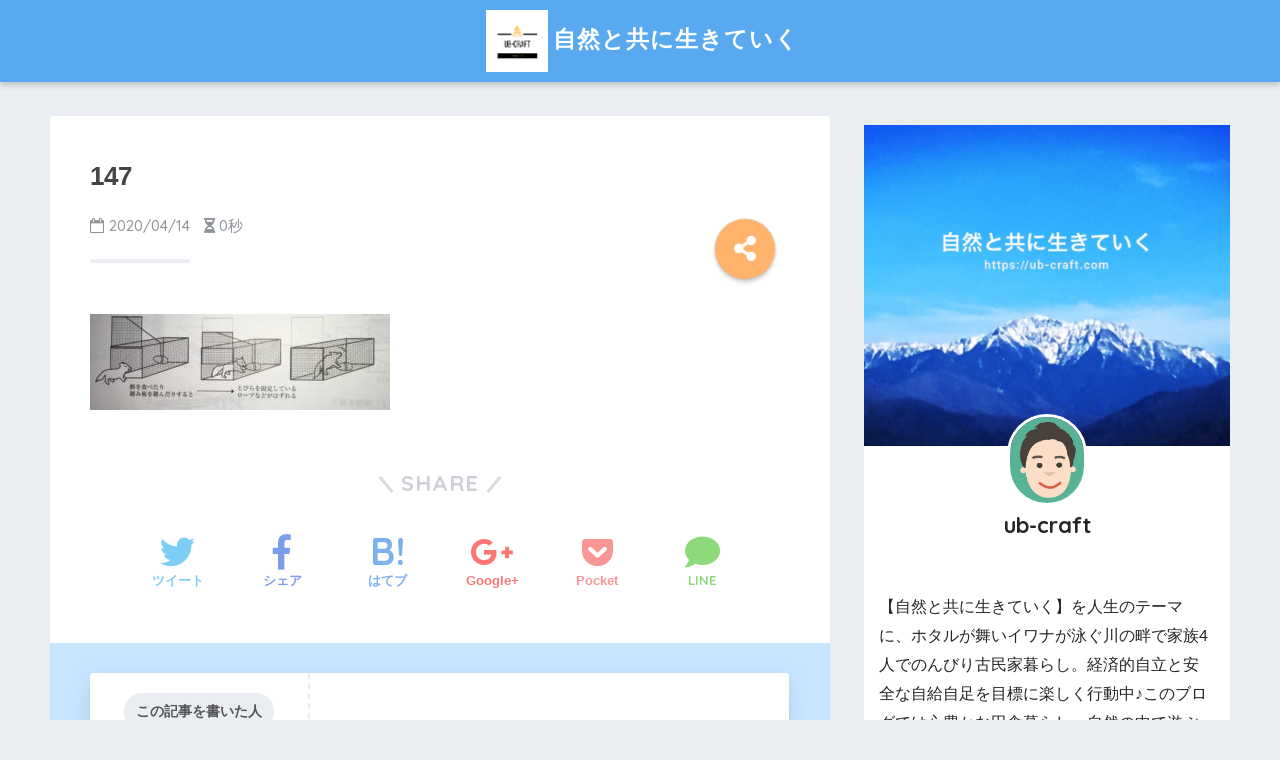

--- FILE ---
content_type: text/html; charset=UTF-8
request_url: https://ub-craft.com/%E3%80%90%E7%BD%A0%E7%8C%9F%E3%80%91%E7%BD%A0%E3%81%A0%E3%81%91%E3%81%98%E3%82%83%E8%B6%B3%E3%82%8A%E3%81%AA%E3%81%84%E3%80%82%E3%81%8F%E3%81%8F%E3%82%8A%E7%BD%A0%E7%8C%9F%E3%81%A7%E7%B5%B6%E5%AF%BE/attachment/147/
body_size: 11965
content:
<!doctype html> <!--[if lt IE 7]><html lang="ja"
 prefix="og: https://ogp.me/ns#"  class="no-js lt-ie9 lt-ie8 lt-ie7"><![endif]--> <!--[if (IE 7)&!(IEMobile)]><html lang="ja"
 prefix="og: https://ogp.me/ns#"  class="no-js lt-ie9 lt-ie8"><![endif]--> <!--[if (IE 8)&!(IEMobile)]><html lang="ja"
 prefix="og: https://ogp.me/ns#"  class="no-js lt-ie9"><![endif]--> <!--[if gt IE 8]><!--><html lang="ja"
 prefix="og: https://ogp.me/ns#"  class="no-js"><!--<![endif]--><head> <script async src="//pagead2.googlesyndication.com/pagead/js/adsbygoogle.js"></script> <script>(adsbygoogle = window.adsbygoogle || []).push({
    google_ad_client: "ca-pub-2433907331541999",
    enable_page_level_ads: true
  });</script> <meta charset="utf-8"><meta http-equiv="X-UA-Compatible" content="IE=edge"><meta name="HandheldFriendly" content="True"><meta name="MobileOptimized" content="320"><meta name="viewport" content="width=device-width, initial-scale=1"/><meta name="msapplication-TileColor" content="#6bb6ff"><meta name="theme-color" content="#6bb6ff"><link rel="pingback" href="https://ub-craft.com/xmlrpc.php"><link media="all" href="https://ub-craft.com/wp-content/cache/autoptimize/css/autoptimize_ecf87f90407a80359abb4eb0515afad7.css" rel="stylesheet" /><title>147 | 自然と共に生きていく</title><meta property="og:site_name" content="自然と共に生きていく | 楽しみを増やし幸せな人生を送っていく" /><meta property="og:type" content="article" /><meta property="og:title" content="147 | 自然と共に生きていく" /><meta property="article:published_time" content="2020-04-14T05:14:02Z" /><meta property="article:modified_time" content="2020-04-14T05:14:02Z" /><meta property="twitter:card" content="summary" /><meta property="twitter:domain" content="ub-craft.com" /><meta property="twitter:title" content="147 | 自然と共に生きていく" /> <script type="application/ld+json" class="aioseo-schema">{"@context":"https:\/\/schema.org","@graph":[{"@type":"WebSite","@id":"https:\/\/ub-craft.com\/#website","url":"https:\/\/ub-craft.com\/","name":"\u81ea\u7136\u3068\u5171\u306b\u751f\u304d\u3066\u3044\u304f","description":"\u697d\u3057\u307f\u3092\u5897\u3084\u3057\u5e78\u305b\u306a\u4eba\u751f\u3092\u9001\u3063\u3066\u3044\u304f","publisher":{"@id":"https:\/\/ub-craft.com\/#organization"}},{"@type":"Organization","@id":"https:\/\/ub-craft.com\/#organization","name":"\u81ea\u7136\u3068\u5171\u306b\u751f\u304d\u3066\u3044\u304f","url":"https:\/\/ub-craft.com\/","logo":{"@type":"ImageObject","@id":"https:\/\/ub-craft.com\/#organizationLogo","url":"https:\/\/ub-craft.com\/wp-content\/uploads\/2018\/11\/Sizzle-Smoke.png","width":"500","height":"500"},"image":{"@id":"https:\/\/ub-craft.com\/#organizationLogo"}},{"@type":"BreadcrumbList","@id":"https:\/\/ub-craft.com\/%e3%80%90%e7%bd%a0%e7%8c%9f%e3%80%91%e7%bd%a0%e3%81%a0%e3%81%91%e3%81%98%e3%82%83%e8%b6%b3%e3%82%8a%e3%81%aa%e3%81%84%e3%80%82%e3%81%8f%e3%81%8f%e3%82%8a%e7%bd%a0%e7%8c%9f%e3%81%a7%e7%b5%b6%e5%af%be\/attachment\/147\/#breadcrumblist","itemListElement":[{"@type":"ListItem","@id":"https:\/\/ub-craft.com\/#listItem","position":"1","item":{"@id":"https:\/\/ub-craft.com\/#item","name":"\u30db\u30fc\u30e0","description":"\u7a4f\u3084\u304b\u306b\u81ea\u7136\u3068\u5171\u306b\u751f\u304d\u3066\u3044\u304f\u8853\u3084\u65b9\u6cd5\u306a\u3069\u3092\u89e3\u8aac\u3057\u3066\u3044\u304d\u307e\u3059\u3002","url":"https:\/\/ub-craft.com\/"},"nextItem":"https:\/\/ub-craft.com\/%e3%80%90%e7%bd%a0%e7%8c%9f%e3%80%91%e7%bd%a0%e3%81%a0%e3%81%91%e3%81%98%e3%82%83%e8%b6%b3%e3%82%8a%e3%81%aa%e3%81%84%e3%80%82%e3%81%8f%e3%81%8f%e3%82%8a%e7%bd%a0%e7%8c%9f%e3%81%a7%e7%b5%b6%e5%af%be\/attachment\/147\/#listItem"},{"@type":"ListItem","@id":"https:\/\/ub-craft.com\/%e3%80%90%e7%bd%a0%e7%8c%9f%e3%80%91%e7%bd%a0%e3%81%a0%e3%81%91%e3%81%98%e3%82%83%e8%b6%b3%e3%82%8a%e3%81%aa%e3%81%84%e3%80%82%e3%81%8f%e3%81%8f%e3%82%8a%e7%bd%a0%e7%8c%9f%e3%81%a7%e7%b5%b6%e5%af%be\/attachment\/147\/#listItem","position":"2","item":{"@id":"https:\/\/ub-craft.com\/%e3%80%90%e7%bd%a0%e7%8c%9f%e3%80%91%e7%bd%a0%e3%81%a0%e3%81%91%e3%81%98%e3%82%83%e8%b6%b3%e3%82%8a%e3%81%aa%e3%81%84%e3%80%82%e3%81%8f%e3%81%8f%e3%82%8a%e7%bd%a0%e7%8c%9f%e3%81%a7%e7%b5%b6%e5%af%be\/attachment\/147\/#item","name":"147","url":"https:\/\/ub-craft.com\/%e3%80%90%e7%bd%a0%e7%8c%9f%e3%80%91%e7%bd%a0%e3%81%a0%e3%81%91%e3%81%98%e3%82%83%e8%b6%b3%e3%82%8a%e3%81%aa%e3%81%84%e3%80%82%e3%81%8f%e3%81%8f%e3%82%8a%e7%bd%a0%e7%8c%9f%e3%81%a7%e7%b5%b6%e5%af%be\/attachment\/147\/"},"previousItem":"https:\/\/ub-craft.com\/#listItem"}]},{"@type":"Person","@id":"https:\/\/ub-craft.com\/author\/natorix3362\/#author","url":"https:\/\/ub-craft.com\/author\/natorix3362\/","name":"ub-craft","image":{"@type":"ImageObject","@id":"https:\/\/ub-craft.com\/%e3%80%90%e7%bd%a0%e7%8c%9f%e3%80%91%e7%bd%a0%e3%81%a0%e3%81%91%e3%81%98%e3%82%83%e8%b6%b3%e3%82%8a%e3%81%aa%e3%81%84%e3%80%82%e3%81%8f%e3%81%8f%e3%82%8a%e7%bd%a0%e7%8c%9f%e3%81%a7%e7%b5%b6%e5%af%be\/attachment\/147\/#authorImage","url":"https:\/\/secure.gravatar.com\/avatar\/bbb1364ebd3e2f663f30746219dd5073?s=96&d=mm&r=g","width":"96","height":"96","caption":"ub-craft"}},{"@type":"ItemPage","@id":"https:\/\/ub-craft.com\/%e3%80%90%e7%bd%a0%e7%8c%9f%e3%80%91%e7%bd%a0%e3%81%a0%e3%81%91%e3%81%98%e3%82%83%e8%b6%b3%e3%82%8a%e3%81%aa%e3%81%84%e3%80%82%e3%81%8f%e3%81%8f%e3%82%8a%e7%bd%a0%e7%8c%9f%e3%81%a7%e7%b5%b6%e5%af%be\/attachment\/147\/#itempage","url":"https:\/\/ub-craft.com\/%e3%80%90%e7%bd%a0%e7%8c%9f%e3%80%91%e7%bd%a0%e3%81%a0%e3%81%91%e3%81%98%e3%82%83%e8%b6%b3%e3%82%8a%e3%81%aa%e3%81%84%e3%80%82%e3%81%8f%e3%81%8f%e3%82%8a%e7%bd%a0%e7%8c%9f%e3%81%a7%e7%b5%b6%e5%af%be\/attachment\/147\/","name":"147 | \u81ea\u7136\u3068\u5171\u306b\u751f\u304d\u3066\u3044\u304f","inLanguage":"ja","isPartOf":{"@id":"https:\/\/ub-craft.com\/#website"},"breadcrumb":{"@id":"https:\/\/ub-craft.com\/%e3%80%90%e7%bd%a0%e7%8c%9f%e3%80%91%e7%bd%a0%e3%81%a0%e3%81%91%e3%81%98%e3%82%83%e8%b6%b3%e3%82%8a%e3%81%aa%e3%81%84%e3%80%82%e3%81%8f%e3%81%8f%e3%82%8a%e7%bd%a0%e7%8c%9f%e3%81%a7%e7%b5%b6%e5%af%be\/attachment\/147\/#breadcrumblist"},"author":"https:\/\/ub-craft.com\/%e3%80%90%e7%bd%a0%e7%8c%9f%e3%80%91%e7%bd%a0%e3%81%a0%e3%81%91%e3%81%98%e3%82%83%e8%b6%b3%e3%82%8a%e3%81%aa%e3%81%84%e3%80%82%e3%81%8f%e3%81%8f%e3%82%8a%e7%bd%a0%e7%8c%9f%e3%81%a7%e7%b5%b6%e5%af%be\/attachment\/147\/#author","creator":"https:\/\/ub-craft.com\/%e3%80%90%e7%bd%a0%e7%8c%9f%e3%80%91%e7%bd%a0%e3%81%a0%e3%81%91%e3%81%98%e3%82%83%e8%b6%b3%e3%82%8a%e3%81%aa%e3%81%84%e3%80%82%e3%81%8f%e3%81%8f%e3%82%8a%e7%bd%a0%e7%8c%9f%e3%81%a7%e7%b5%b6%e5%af%be\/attachment\/147\/#author","datePublished":"2020-04-14T05:14:02+09:00","dateModified":"2020-04-14T05:14:02+09:00"}]}</script> <link rel='dns-prefetch' href='//ajax.googleapis.com' /><link rel='dns-prefetch' href='//fonts.googleapis.com' /><link rel='dns-prefetch' href='//s.w.org' /><link rel="alternate" type="application/rss+xml" title="自然と共に生きていく &raquo; フィード" href="https://ub-craft.com/feed/" /><link rel="alternate" type="application/rss+xml" title="自然と共に生きていく &raquo; コメントフィード" href="https://ub-craft.com/comments/feed/" />  <script src="//www.googletagmanager.com/gtag/js?id=G-B1D9DWRDRM"  data-cfasync="false" data-wpfc-render="false" type="text/javascript" async></script> <script data-cfasync="false" data-wpfc-render="false" type="text/javascript">var mi_version = '9.10.0';
				var mi_track_user = true;
				var mi_no_track_reason = '';
								var MonsterInsightsDefaultLocations = {"page_location":"https:\/\/ub-craft.com\/%E3%80%90%E7%BD%A0%E7%8C%9F%E3%80%91%E7%BD%A0%E3%81%A0%E3%81%91%E3%81%98%E3%82%83%E8%B6%B3%E3%82%8A%E3%81%AA%E3%81%84%E3%80%82%E3%81%8F%E3%81%8F%E3%82%8A%E7%BD%A0%E7%8C%9F%E3%81%A7%E7%B5%B6%E5%AF%BE\/attachment\/147\/"};
								if ( typeof MonsterInsightsPrivacyGuardFilter === 'function' ) {
					var MonsterInsightsLocations = (typeof MonsterInsightsExcludeQuery === 'object') ? MonsterInsightsPrivacyGuardFilter( MonsterInsightsExcludeQuery ) : MonsterInsightsPrivacyGuardFilter( MonsterInsightsDefaultLocations );
				} else {
					var MonsterInsightsLocations = (typeof MonsterInsightsExcludeQuery === 'object') ? MonsterInsightsExcludeQuery : MonsterInsightsDefaultLocations;
				}

								var disableStrs = [
										'ga-disable-G-B1D9DWRDRM',
									];

				/* Function to detect opted out users */
				function __gtagTrackerIsOptedOut() {
					for (var index = 0; index < disableStrs.length; index++) {
						if (document.cookie.indexOf(disableStrs[index] + '=true') > -1) {
							return true;
						}
					}

					return false;
				}

				/* Disable tracking if the opt-out cookie exists. */
				if (__gtagTrackerIsOptedOut()) {
					for (var index = 0; index < disableStrs.length; index++) {
						window[disableStrs[index]] = true;
					}
				}

				/* Opt-out function */
				function __gtagTrackerOptout() {
					for (var index = 0; index < disableStrs.length; index++) {
						document.cookie = disableStrs[index] + '=true; expires=Thu, 31 Dec 2099 23:59:59 UTC; path=/';
						window[disableStrs[index]] = true;
					}
				}

				if ('undefined' === typeof gaOptout) {
					function gaOptout() {
						__gtagTrackerOptout();
					}
				}
								window.dataLayer = window.dataLayer || [];

				window.MonsterInsightsDualTracker = {
					helpers: {},
					trackers: {},
				};
				if (mi_track_user) {
					function __gtagDataLayer() {
						dataLayer.push(arguments);
					}

					function __gtagTracker(type, name, parameters) {
						if (!parameters) {
							parameters = {};
						}

						if (parameters.send_to) {
							__gtagDataLayer.apply(null, arguments);
							return;
						}

						if (type === 'event') {
														parameters.send_to = monsterinsights_frontend.v4_id;
							var hookName = name;
							if (typeof parameters['event_category'] !== 'undefined') {
								hookName = parameters['event_category'] + ':' + name;
							}

							if (typeof MonsterInsightsDualTracker.trackers[hookName] !== 'undefined') {
								MonsterInsightsDualTracker.trackers[hookName](parameters);
							} else {
								__gtagDataLayer('event', name, parameters);
							}
							
						} else {
							__gtagDataLayer.apply(null, arguments);
						}
					}

					__gtagTracker('js', new Date());
					__gtagTracker('set', {
						'developer_id.dZGIzZG': true,
											});
					if ( MonsterInsightsLocations.page_location ) {
						__gtagTracker('set', MonsterInsightsLocations);
					}
										__gtagTracker('config', 'G-B1D9DWRDRM', {"forceSSL":"true","link_attribution":"true"} );
										window.gtag = __gtagTracker;										(function () {
						/* https://developers.google.com/analytics/devguides/collection/analyticsjs/ */
						/* ga and __gaTracker compatibility shim. */
						var noopfn = function () {
							return null;
						};
						var newtracker = function () {
							return new Tracker();
						};
						var Tracker = function () {
							return null;
						};
						var p = Tracker.prototype;
						p.get = noopfn;
						p.set = noopfn;
						p.send = function () {
							var args = Array.prototype.slice.call(arguments);
							args.unshift('send');
							__gaTracker.apply(null, args);
						};
						var __gaTracker = function () {
							var len = arguments.length;
							if (len === 0) {
								return;
							}
							var f = arguments[len - 1];
							if (typeof f !== 'object' || f === null || typeof f.hitCallback !== 'function') {
								if ('send' === arguments[0]) {
									var hitConverted, hitObject = false, action;
									if ('event' === arguments[1]) {
										if ('undefined' !== typeof arguments[3]) {
											hitObject = {
												'eventAction': arguments[3],
												'eventCategory': arguments[2],
												'eventLabel': arguments[4],
												'value': arguments[5] ? arguments[5] : 1,
											}
										}
									}
									if ('pageview' === arguments[1]) {
										if ('undefined' !== typeof arguments[2]) {
											hitObject = {
												'eventAction': 'page_view',
												'page_path': arguments[2],
											}
										}
									}
									if (typeof arguments[2] === 'object') {
										hitObject = arguments[2];
									}
									if (typeof arguments[5] === 'object') {
										Object.assign(hitObject, arguments[5]);
									}
									if ('undefined' !== typeof arguments[1].hitType) {
										hitObject = arguments[1];
										if ('pageview' === hitObject.hitType) {
											hitObject.eventAction = 'page_view';
										}
									}
									if (hitObject) {
										action = 'timing' === arguments[1].hitType ? 'timing_complete' : hitObject.eventAction;
										hitConverted = mapArgs(hitObject);
										__gtagTracker('event', action, hitConverted);
									}
								}
								return;
							}

							function mapArgs(args) {
								var arg, hit = {};
								var gaMap = {
									'eventCategory': 'event_category',
									'eventAction': 'event_action',
									'eventLabel': 'event_label',
									'eventValue': 'event_value',
									'nonInteraction': 'non_interaction',
									'timingCategory': 'event_category',
									'timingVar': 'name',
									'timingValue': 'value',
									'timingLabel': 'event_label',
									'page': 'page_path',
									'location': 'page_location',
									'title': 'page_title',
									'referrer' : 'page_referrer',
								};
								for (arg in args) {
																		if (!(!args.hasOwnProperty(arg) || !gaMap.hasOwnProperty(arg))) {
										hit[gaMap[arg]] = args[arg];
									} else {
										hit[arg] = args[arg];
									}
								}
								return hit;
							}

							try {
								f.hitCallback();
							} catch (ex) {
							}
						};
						__gaTracker.create = newtracker;
						__gaTracker.getByName = newtracker;
						__gaTracker.getAll = function () {
							return [];
						};
						__gaTracker.remove = noopfn;
						__gaTracker.loaded = true;
						window['__gaTracker'] = __gaTracker;
					})();
									} else {
										console.log("");
					(function () {
						function __gtagTracker() {
							return null;
						}

						window['__gtagTracker'] = __gtagTracker;
						window['gtag'] = __gtagTracker;
					})();
									}</script>  <script type="text/javascript">window._wpemojiSettings = {"baseUrl":"https:\/\/s.w.org\/images\/core\/emoji\/13.0.1\/72x72\/","ext":".png","svgUrl":"https:\/\/s.w.org\/images\/core\/emoji\/13.0.1\/svg\/","svgExt":".svg","source":{"concatemoji":"https:\/\/ub-craft.com\/wp-includes\/js\/wp-emoji-release.min.js"}};
			!function(e,a,t){var n,r,o,i=a.createElement("canvas"),p=i.getContext&&i.getContext("2d");function s(e,t){var a=String.fromCharCode;p.clearRect(0,0,i.width,i.height),p.fillText(a.apply(this,e),0,0);e=i.toDataURL();return p.clearRect(0,0,i.width,i.height),p.fillText(a.apply(this,t),0,0),e===i.toDataURL()}function c(e){var t=a.createElement("script");t.src=e,t.defer=t.type="text/javascript",a.getElementsByTagName("head")[0].appendChild(t)}for(o=Array("flag","emoji"),t.supports={everything:!0,everythingExceptFlag:!0},r=0;r<o.length;r++)t.supports[o[r]]=function(e){if(!p||!p.fillText)return!1;switch(p.textBaseline="top",p.font="600 32px Arial",e){case"flag":return s([127987,65039,8205,9895,65039],[127987,65039,8203,9895,65039])?!1:!s([55356,56826,55356,56819],[55356,56826,8203,55356,56819])&&!s([55356,57332,56128,56423,56128,56418,56128,56421,56128,56430,56128,56423,56128,56447],[55356,57332,8203,56128,56423,8203,56128,56418,8203,56128,56421,8203,56128,56430,8203,56128,56423,8203,56128,56447]);case"emoji":return!s([55357,56424,8205,55356,57212],[55357,56424,8203,55356,57212])}return!1}(o[r]),t.supports.everything=t.supports.everything&&t.supports[o[r]],"flag"!==o[r]&&(t.supports.everythingExceptFlag=t.supports.everythingExceptFlag&&t.supports[o[r]]);t.supports.everythingExceptFlag=t.supports.everythingExceptFlag&&!t.supports.flag,t.DOMReady=!1,t.readyCallback=function(){t.DOMReady=!0},t.supports.everything||(n=function(){t.readyCallback()},a.addEventListener?(a.addEventListener("DOMContentLoaded",n,!1),e.addEventListener("load",n,!1)):(e.attachEvent("onload",n),a.attachEvent("onreadystatechange",function(){"complete"===a.readyState&&t.readyCallback()})),(n=t.source||{}).concatemoji?c(n.concatemoji):n.wpemoji&&n.twemoji&&(c(n.twemoji),c(n.wpemoji)))}(window,document,window._wpemojiSettings);</script> <link rel='stylesheet' id='sng-googlefonts-css'  href='//fonts.googleapis.com/css?family=Quicksand%3A500%2C700' type='text/css' media='all' /> <script data-cfasync="false" data-wpfc-render="false" type="text/javascript" id='monsterinsights-frontend-script-js-extra'>var monsterinsights_frontend = {"js_events_tracking":"true","download_extensions":"doc,pdf,ppt,zip,xls,docx,pptx,xlsx","inbound_paths":"[{\"path\":\"\\\/go\\\/\",\"label\":\"affiliate\"},{\"path\":\"\\\/recommend\\\/\",\"label\":\"affiliate\"}]","home_url":"https:\/\/ub-craft.com","hash_tracking":"false","v4_id":"G-B1D9DWRDRM"};</script> <script type='text/javascript' src='https://ajax.googleapis.com/ajax/libs/jquery/2.2.4/jquery.min.js' id='jquery-js'></script> <link rel="https://api.w.org/" href="https://ub-craft.com/wp-json/" /><link rel="alternate" type="application/json" href="https://ub-craft.com/wp-json/wp/v2/media/1579" /><link rel="EditURI" type="application/rsd+xml" title="RSD" href="https://ub-craft.com/xmlrpc.php?rsd" /><link rel='shortlink' href='https://ub-craft.com/?p=1579' /><link rel="alternate" type="application/json+oembed" href="https://ub-craft.com/wp-json/oembed/1.0/embed?url=https%3A%2F%2Fub-craft.com%2F%25e3%2580%2590%25e7%25bd%25a0%25e7%258c%259f%25e3%2580%2591%25e7%25bd%25a0%25e3%2581%25a0%25e3%2581%2591%25e3%2581%2598%25e3%2582%2583%25e8%25b6%25b3%25e3%2582%258a%25e3%2581%25aa%25e3%2581%2584%25e3%2580%2582%25e3%2581%258f%25e3%2581%258f%25e3%2582%258a%25e7%25bd%25a0%25e7%258c%259f%25e3%2581%25a7%25e7%25b5%25b6%25e5%25af%25be%2Fattachment%2F147%2F" /><link rel="alternate" type="text/xml+oembed" href="https://ub-craft.com/wp-json/oembed/1.0/embed?url=https%3A%2F%2Fub-craft.com%2F%25e3%2580%2590%25e7%25bd%25a0%25e7%258c%259f%25e3%2580%2591%25e7%25bd%25a0%25e3%2581%25a0%25e3%2581%2591%25e3%2581%2598%25e3%2582%2583%25e8%25b6%25b3%25e3%2582%258a%25e3%2581%25aa%25e3%2581%2584%25e3%2580%2582%25e3%2581%258f%25e3%2581%258f%25e3%2582%258a%25e7%25bd%25a0%25e7%258c%259f%25e3%2581%25a7%25e7%25b5%25b6%25e5%25af%25be%2Fattachment%2F147%2F&#038;format=xml" /><meta name="robots" content="noindex,nofollow" /><meta property="og:title" content="147" /><meta property="og:description" content="" /><meta property="og:type" content="article" /><meta property="og:url" content="https://ub-craft.com/%e3%80%90%e7%bd%a0%e7%8c%9f%e3%80%91%e7%bd%a0%e3%81%a0%e3%81%91%e3%81%98%e3%82%83%e8%b6%b3%e3%82%8a%e3%81%aa%e3%81%84%e3%80%82%e3%81%8f%e3%81%8f%e3%82%8a%e7%bd%a0%e7%8c%9f%e3%81%a7%e7%b5%b6%e5%af%be/attachment/147/" /><meta property="og:image" content="https://ub-craft.com/wp-content/uploads/2018/11/IMG_4265-7-e1541986252952.jpg" /><meta property="og:site_name" content="自然と共に生きていく" /><meta name="twitter:card" content="summary_large_image" /><link rel="icon" href="https://ub-craft.com/wp-content/uploads/2018/11/cropped-Sizzle-Smoke-32x32.png" sizes="32x32" /><link rel="icon" href="https://ub-craft.com/wp-content/uploads/2018/11/cropped-Sizzle-Smoke-192x192.png" sizes="192x192" /><link rel="apple-touch-icon" href="https://ub-craft.com/wp-content/uploads/2018/11/cropped-Sizzle-Smoke-180x180.png" /><meta name="msapplication-TileImage" content="https://ub-craft.com/wp-content/uploads/2018/11/cropped-Sizzle-Smoke-270x270.png" /><link rel="stylesheet" id="prp-fontawesome5-all" href="//use.fontawesome.com/releases/v5.2.0/css/all.css" type="text/css" media="all"><link rel="stylesheet" id="prp-fontawesome5-v4-shims" href="//use.fontawesome.com/releases/v5.2.0/css/v4-shims.css" type="text/css" media="all"></head><body class="attachment attachment-template-default single single-attachment postid-1579 attachmentid-1579 attachment-jpeg"><div id="container"><header class="header header--center"><div id="inner-header" class="wrap cf"><p id="logo" class="h1 dfont"> <a href="https://ub-craft.com"><img src="https://ub-craft.com/wp-content/uploads/2018/11/Sizzle-Smoke.png" alt="自然と共に生きていく">自然と共に生きていく</a></p></div></header><div id="content"><div id="inner-content" class="wrap cf"><main id="main" class="m-all t-2of3 d-5of7 cf"><article id="entry" class="cf post-1579 attachment type-attachment status-inherit nothumb"><header class="article-header entry-header"><h1 class="entry-title single-title">147</h1><p class="entry-meta vcard dfont"> <time class="pubdate entry-time" datetime="2020-04-14">2020/04/14</time> <i class="fa fa-hourglass-half" aria-hidden="true"></i> 0秒</p> <input type="checkbox" id="fab"> <label class="fab-btn accent-bc" for="fab"><i class="fa fa-share-alt"></i></label> <label class="fab__close-cover" for="fab"></label><div id="fab__contents"><div class="fab__contents-main dfont"> <label class="close" for="fab"><span></span></label><p class="fab__contents_title">SHARE</p><div class="sns-btn"><ul><li class="tw sns-btn__item"> <a href="http://twitter.com/share?url=https%3A%2F%2Fub-craft.com%2F%25e3%2580%2590%25e7%25bd%25a0%25e7%258c%259f%25e3%2580%2591%25e7%25bd%25a0%25e3%2581%25a0%25e3%2581%2591%25e3%2581%2598%25e3%2582%2583%25e8%25b6%25b3%25e3%2582%258a%25e3%2581%25aa%25e3%2581%2584%25e3%2580%2582%25e3%2581%258f%25e3%2581%258f%25e3%2582%258a%25e7%25bd%25a0%25e7%258c%259f%25e3%2581%25a7%25e7%25b5%25b6%25e5%25af%25be%2Fattachment%2F147%2F&text=147%EF%BD%9C%E8%87%AA%E7%84%B6%E3%81%A8%E5%85%B1%E3%81%AB%E7%94%9F%E3%81%8D%E3%81%A6%E3%81%84%E3%81%8F" target="_blank" rel="nofollow"> <i class="fa fa-twitter"></i> <span class="share_txt">ツイート</span> </a></li><li class="fb sns-btn__item"> <a href="http://www.facebook.com/share.php?u=https%3A%2F%2Fub-craft.com%2F%25e3%2580%2590%25e7%25bd%25a0%25e7%258c%259f%25e3%2580%2591%25e7%25bd%25a0%25e3%2581%25a0%25e3%2581%2591%25e3%2581%2598%25e3%2582%2583%25e8%25b6%25b3%25e3%2582%258a%25e3%2581%25aa%25e3%2581%2584%25e3%2580%2582%25e3%2581%258f%25e3%2581%258f%25e3%2582%258a%25e7%25bd%25a0%25e7%258c%259f%25e3%2581%25a7%25e7%25b5%25b6%25e5%25af%25be%2Fattachment%2F147%2F&t=147%EF%BD%9C%E8%87%AA%E7%84%B6%E3%81%A8%E5%85%B1%E3%81%AB%E7%94%9F%E3%81%8D%E3%81%A6%E3%81%84%E3%81%8F" target="_blank" rel="nofollow"> <i class="fa fa-facebook"></i> <span class="share_txt">シェア</span> </a></li><li class="hatebu sns-btn__item"> <a href="http://b.hatena.ne.jp/add?mode=confirm&url=https%3A%2F%2Fub-craft.com%2F%25e3%2580%2590%25e7%25bd%25a0%25e7%258c%259f%25e3%2580%2591%25e7%25bd%25a0%25e3%2581%25a0%25e3%2581%2591%25e3%2581%2598%25e3%2582%2583%25e8%25b6%25b3%25e3%2582%258a%25e3%2581%25aa%25e3%2581%2584%25e3%2580%2582%25e3%2581%258f%25e3%2581%258f%25e3%2582%258a%25e7%25bd%25a0%25e7%258c%259f%25e3%2581%25a7%25e7%25b5%25b6%25e5%25af%25be%2Fattachment%2F147%2F"  onclick="javascript:window.open(this.href, '', 'menubar=no,toolbar=no,resizable=yes,scrollbars=yes,height=400,width=510');return false;" target="_blank" rel="nofollow"> <i class="fa fa-hatebu"></i> <span class="share_txt">はてブ</span> </a></li><li class="gplus sns-btn__item"> <a href="https://plus.google.com/share?url=https%3A%2F%2Fub-craft.com%2F%25e3%2580%2590%25e7%25bd%25a0%25e7%258c%259f%25e3%2580%2591%25e7%25bd%25a0%25e3%2581%25a0%25e3%2581%2591%25e3%2581%2598%25e3%2582%2583%25e8%25b6%25b3%25e3%2582%258a%25e3%2581%25aa%25e3%2581%2584%25e3%2580%2582%25e3%2581%258f%25e3%2581%258f%25e3%2582%258a%25e7%25bd%25a0%25e7%258c%259f%25e3%2581%25a7%25e7%25b5%25b6%25e5%25af%25be%2Fattachment%2F147%2F" target="_blank" rel="nofollow"> <i class="fa fa-google-plus" aria-hidden="true"></i> <span class="share_txt">Google+</span> </a></li><li class="pkt sns-btn__item"> <a href="http://getpocket.com/edit?url=https%3A%2F%2Fub-craft.com%2F%25e3%2580%2590%25e7%25bd%25a0%25e7%258c%259f%25e3%2580%2591%25e7%25bd%25a0%25e3%2581%25a0%25e3%2581%2591%25e3%2581%2598%25e3%2582%2583%25e8%25b6%25b3%25e3%2582%258a%25e3%2581%25aa%25e3%2581%2584%25e3%2580%2582%25e3%2581%258f%25e3%2581%258f%25e3%2582%258a%25e7%25bd%25a0%25e7%258c%259f%25e3%2581%25a7%25e7%25b5%25b6%25e5%25af%25be%2Fattachment%2F147%2F&title=147%EF%BD%9C%E8%87%AA%E7%84%B6%E3%81%A8%E5%85%B1%E3%81%AB%E7%94%9F%E3%81%8D%E3%81%A6%E3%81%84%E3%81%8F" target="_blank" rel="nofollow"> <i class="fa fa-get-pocket"></i> <span class="share_txt">Pocket</span> </a></li><li class="line sns-btn__item"> <a href="http://line.me/R/msg/text/?https%3A%2F%2Fub-craft.com%2F%25e3%2580%2590%25e7%25bd%25a0%25e7%258c%259f%25e3%2580%2591%25e7%25bd%25a0%25e3%2581%25a0%25e3%2581%2591%25e3%2581%2598%25e3%2582%2583%25e8%25b6%25b3%25e3%2582%258a%25e3%2581%25aa%25e3%2581%2584%25e3%2580%2582%25e3%2581%258f%25e3%2581%258f%25e3%2582%258a%25e7%25bd%25a0%25e7%258c%259f%25e3%2581%25a7%25e7%25b5%25b6%25e5%25af%25be%2Fattachment%2F147%2F%0D%0A147%EF%BD%9C%E8%87%AA%E7%84%B6%E3%81%A8%E5%85%B1%E3%81%AB%E7%94%9F%E3%81%8D%E3%81%A6%E3%81%84%E3%81%8F" target="_blank" rel="nofollow"> <i class="fa fa-comment"></i> <span class="share_txt dfont">LINE</span> </a></li></ul></div></div></div></header><section class="entry-content cf"><p class="attachment"><a href='https://ub-craft.com/wp-content/uploads/2020/04/147.jpg'><img src="https://ub-craft.com/wp-content/plugins/lazy-load/images/1x1.trans.gif" data-lazy-src="https://ub-craft.com/wp-content/uploads/2020/04/147-300x96.jpg" width="300" height="96" class="attachment-medium size-medium" alt loading="lazy" srcset="https://ub-craft.com/wp-content/uploads/2020/04/147-300x96.jpg 300w, https://ub-craft.com/wp-content/uploads/2020/04/147-768x246.jpg 768w, https://ub-craft.com/wp-content/uploads/2020/04/147.jpg 882w" sizes="(max-width: 300px) 100vw, 300px"><noscript><img width="300" height="96" src="https://ub-craft.com/wp-content/uploads/2020/04/147-300x96.jpg" class="attachment-medium size-medium" alt="" loading="lazy" srcset="https://ub-craft.com/wp-content/uploads/2020/04/147-300x96.jpg 300w, https://ub-craft.com/wp-content/uploads/2020/04/147-768x246.jpg 768w, https://ub-craft.com/wp-content/uploads/2020/04/147.jpg 882w" sizes="(max-width: 300px) 100vw, 300px" /></noscript></a></p></section><footer class="article-footer"><aside><div class="footer-contents"><div class="sns-btn normal-sns"> <span class="sns-btn__title dfont">SHARE</span><ul><li class="tw sns-btn__item"> <a href="http://twitter.com/share?url=https%3A%2F%2Fub-craft.com%2F%25e3%2580%2590%25e7%25bd%25a0%25e7%258c%259f%25e3%2580%2591%25e7%25bd%25a0%25e3%2581%25a0%25e3%2581%2591%25e3%2581%2598%25e3%2582%2583%25e8%25b6%25b3%25e3%2582%258a%25e3%2581%25aa%25e3%2581%2584%25e3%2580%2582%25e3%2581%258f%25e3%2581%258f%25e3%2582%258a%25e7%25bd%25a0%25e7%258c%259f%25e3%2581%25a7%25e7%25b5%25b6%25e5%25af%25be%2Fattachment%2F147%2F&text=147%EF%BD%9C%E8%87%AA%E7%84%B6%E3%81%A8%E5%85%B1%E3%81%AB%E7%94%9F%E3%81%8D%E3%81%A6%E3%81%84%E3%81%8F" target="_blank" rel="nofollow"> <i class="fa fa-twitter"></i> <span class="share_txt">ツイート</span> </a></li><li class="fb sns-btn__item"> <a href="http://www.facebook.com/share.php?u=https%3A%2F%2Fub-craft.com%2F%25e3%2580%2590%25e7%25bd%25a0%25e7%258c%259f%25e3%2580%2591%25e7%25bd%25a0%25e3%2581%25a0%25e3%2581%2591%25e3%2581%2598%25e3%2582%2583%25e8%25b6%25b3%25e3%2582%258a%25e3%2581%25aa%25e3%2581%2584%25e3%2580%2582%25e3%2581%258f%25e3%2581%258f%25e3%2582%258a%25e7%25bd%25a0%25e7%258c%259f%25e3%2581%25a7%25e7%25b5%25b6%25e5%25af%25be%2Fattachment%2F147%2F&t=147%EF%BD%9C%E8%87%AA%E7%84%B6%E3%81%A8%E5%85%B1%E3%81%AB%E7%94%9F%E3%81%8D%E3%81%A6%E3%81%84%E3%81%8F" target="_blank" rel="nofollow"> <i class="fa fa-facebook"></i> <span class="share_txt">シェア</span> </a></li><li class="hatebu sns-btn__item"> <a href="http://b.hatena.ne.jp/add?mode=confirm&url=https%3A%2F%2Fub-craft.com%2F%25e3%2580%2590%25e7%25bd%25a0%25e7%258c%259f%25e3%2580%2591%25e7%25bd%25a0%25e3%2581%25a0%25e3%2581%2591%25e3%2581%2598%25e3%2582%2583%25e8%25b6%25b3%25e3%2582%258a%25e3%2581%25aa%25e3%2581%2584%25e3%2580%2582%25e3%2581%258f%25e3%2581%258f%25e3%2582%258a%25e7%25bd%25a0%25e7%258c%259f%25e3%2581%25a7%25e7%25b5%25b6%25e5%25af%25be%2Fattachment%2F147%2F"  onclick="javascript:window.open(this.href, '', 'menubar=no,toolbar=no,resizable=yes,scrollbars=yes,height=400,width=510');return false;" target="_blank" rel="nofollow"> <i class="fa fa-hatebu"></i> <span class="share_txt">はてブ</span> </a></li><li class="gplus sns-btn__item"> <a href="https://plus.google.com/share?url=https%3A%2F%2Fub-craft.com%2F%25e3%2580%2590%25e7%25bd%25a0%25e7%258c%259f%25e3%2580%2591%25e7%25bd%25a0%25e3%2581%25a0%25e3%2581%2591%25e3%2581%2598%25e3%2582%2583%25e8%25b6%25b3%25e3%2582%258a%25e3%2581%25aa%25e3%2581%2584%25e3%2580%2582%25e3%2581%258f%25e3%2581%258f%25e3%2582%258a%25e7%25bd%25a0%25e7%258c%259f%25e3%2581%25a7%25e7%25b5%25b6%25e5%25af%25be%2Fattachment%2F147%2F" target="_blank" rel="nofollow"> <i class="fa fa-google-plus" aria-hidden="true"></i> <span class="share_txt">Google+</span> </a></li><li class="pkt sns-btn__item"> <a href="http://getpocket.com/edit?url=https%3A%2F%2Fub-craft.com%2F%25e3%2580%2590%25e7%25bd%25a0%25e7%258c%259f%25e3%2580%2591%25e7%25bd%25a0%25e3%2581%25a0%25e3%2581%2591%25e3%2581%2598%25e3%2582%2583%25e8%25b6%25b3%25e3%2582%258a%25e3%2581%25aa%25e3%2581%2584%25e3%2580%2582%25e3%2581%258f%25e3%2581%258f%25e3%2582%258a%25e7%25bd%25a0%25e7%258c%259f%25e3%2581%25a7%25e7%25b5%25b6%25e5%25af%25be%2Fattachment%2F147%2F&title=147%EF%BD%9C%E8%87%AA%E7%84%B6%E3%81%A8%E5%85%B1%E3%81%AB%E7%94%9F%E3%81%8D%E3%81%A6%E3%81%84%E3%81%8F" target="_blank" rel="nofollow"> <i class="fa fa-get-pocket"></i> <span class="share_txt">Pocket</span> </a></li><li class="line sns-btn__item"> <a href="http://line.me/R/msg/text/?https%3A%2F%2Fub-craft.com%2F%25e3%2580%2590%25e7%25bd%25a0%25e7%258c%259f%25e3%2580%2591%25e7%25bd%25a0%25e3%2581%25a0%25e3%2581%2591%25e3%2581%2598%25e3%2582%2583%25e8%25b6%25b3%25e3%2582%258a%25e3%2581%25aa%25e3%2581%2584%25e3%2580%2582%25e3%2581%258f%25e3%2581%258f%25e3%2582%258a%25e7%25bd%25a0%25e7%258c%259f%25e3%2581%25a7%25e7%25b5%25b6%25e5%25af%25be%2Fattachment%2F147%2F%0D%0A147%EF%BD%9C%E8%87%AA%E7%84%B6%E3%81%A8%E5%85%B1%E3%81%AB%E7%94%9F%E3%81%8D%E3%81%A6%E3%81%84%E3%81%8F" target="_blank" rel="nofollow"> <i class="fa fa-comment"></i> <span class="share_txt dfont">LINE</span> </a></li></ul></div><div class="footer-meta dfont"></div></div><div class="author-info pastel-bc"><div class="author-info__inner"><div class="tb"><div class="tb-left"><div class="author_label"> <span>この記事を書いた人</span></div><div class="author_img"><img src="https://ub-craft.com/wp-content/plugins/lazy-load/images/1x1.trans.gif" data-lazy-src="https://secure.gravatar.com/avatar/bbb1364ebd3e2f663f30746219dd5073?s=100&#038;d=mm&#038;r=g" alt srcset="https://secure.gravatar.com/avatar/bbb1364ebd3e2f663f30746219dd5073?s=200&#038;d=mm&#038;r=g 2x" class="avatar avatar-100 photo" height="100" width="100" loading="lazy"><noscript><img alt='' src='https://secure.gravatar.com/avatar/bbb1364ebd3e2f663f30746219dd5073?s=100&#038;d=mm&#038;r=g' srcset='https://secure.gravatar.com/avatar/bbb1364ebd3e2f663f30746219dd5073?s=200&#038;d=mm&#038;r=g 2x' class='avatar avatar-100 photo' height='100' width='100' loading='lazy'/></noscript></div><dl class="aut"><dt> <a class="dfont" href="https://ub-craft.com/author/natorix3362/"> <span>ub-craft</span> </a></dt><dd>猟師｜松茸農家｜ライター:雑誌『けもの道』寄稿｜魚釣りが得意</dd></dl></div><div class="tb-right"><p>イワナが泳ぐ川の畔で家族と里山暮らし。田舎の生活、自然の恵みや楽しさを発信していきます。</p><div class="follow_btn dfont"> <a class="Instagram" href="https://www.instagram.com/ub.craft.ats" target="_blank" rel="nofollow">Instagram</a> <a class="Website" href="https://ub-craft.com/" target="_blank" rel="nofollow">Website</a></div></div></div></div></div></aside></footer><div id="respond" class="comment-respond"><h3 id="reply-title" class="comment-reply-title">コメントを残す <small><a rel="nofollow" id="cancel-comment-reply-link" href="/%E3%80%90%E7%BD%A0%E7%8C%9F%E3%80%91%E7%BD%A0%E3%81%A0%E3%81%91%E3%81%98%E3%82%83%E8%B6%B3%E3%82%8A%E3%81%AA%E3%81%84%E3%80%82%E3%81%8F%E3%81%8F%E3%82%8A%E7%BD%A0%E7%8C%9F%E3%81%A7%E7%B5%B6%E5%AF%BE/attachment/147/#respond" style="display:none;">コメントをキャンセル</a></small></h3><form action="https://ub-craft.com/wp-comments-post.php" method="post" id="commentform" class="comment-form" novalidate><p class="comment-notes"><span id="email-notes">メールアドレスが公開されることはありません。</span> <span class="required">*</span> が付いている欄は必須項目です</p><p class="comment-form-comment"><label for="comment">コメント</label><textarea id="comment" name="comment" cols="45" rows="8" maxlength="65525" required="required"></textarea></p><p class="comment-form-author"><label for="author">名前 <span class="required">*</span></label> <input id="author" name="author" type="text" value="" size="30" maxlength="245" required='required' /></p><p class="comment-form-email"><label for="email">メール <span class="required">*</span></label> <input id="email" name="email" type="email" value="" size="30" maxlength="100" aria-describedby="email-notes" required='required' /></p><p class="comment-form-url"><label for="url">サイト</label> <input id="url" name="url" type="url" value="" size="30" maxlength="200" /></p><p class="form-submit"><input name="submit" type="submit" id="submit" class="submit" value="コメントを送信" /> <input type='hidden' name='comment_post_ID' value='1579' id='comment_post_ID' /> <input type='hidden' name='comment_parent' id='comment_parent' value='0' /></p><p style="display: none;"><input type="hidden" id="akismet_comment_nonce" name="akismet_comment_nonce" value="09e3ebccbc" /></p><input type="hidden" id="ak_js" name="ak_js" value="46"/><textarea name="ak_hp_textarea" cols="45" rows="8" maxlength="100" style="display: none !important;"></textarea></form></div> <script type="application/ld+json">{
      "@context": "http://schema.org",
      "@type": "Article",
      "mainEntityOfPage":"https://ub-craft.com/%e3%80%90%e7%bd%a0%e7%8c%9f%e3%80%91%e7%bd%a0%e3%81%a0%e3%81%91%e3%81%98%e3%82%83%e8%b6%b3%e3%82%8a%e3%81%aa%e3%81%84%e3%80%82%e3%81%8f%e3%81%8f%e3%82%8a%e7%bd%a0%e7%8c%9f%e3%81%a7%e7%b5%b6%e5%af%be/attachment/147/",
      "headline": "147",

      "image": {
      "@type": "ImageObject",
      "url": "https://ub-craft.com/wp-content/uploads/2020/04/147.jpg",
      "width":882,
      "height":283      },

      "datePublished": "2020-04-14T14:14:02+0900",
      "dateModified": "2020-04-14T14:14:02+0900",
      "author": {
      "@type": "Person",
      "name": "ub-craft"
      },
      "publisher": {
      "@type": "Organization",
      "name": "",
      "logo": {
      "@type": "ImageObject",
      "url": "https://ub-craft.com/wp-content/uploads/2018/11/Sizzle-Smoke.png"
      }
      },
      "description": ""
      }</script> </article><div class="prnx_box cf"></div></main><div id="sidebar1" class="sidebar m-all t-1of3 d-2of7 last-col cf" role="complementary"><aside><div class="insidesp"><div id="notfix"><div id="custom_html-8" class="widget_text widget widget_custom_html"><div class="textwidget custom-html-widget"><div class="yourprofile"><p class="profile-background"><img src="https://ub-craft.com/wp-content/uploads/2019/03/55b79a4130faa549553f9ce44282b512.jpg"></p><p class="profile-img"><img src="https://ub-craft.com/wp-content/uploads/2018/11/IMG_454.jpg"></p><p class="yourname dfont">ub-craft</p></div><div class="profile-content">  <p>【自然と共に生きていく】を人生のテーマに、ホタルが舞いイワナが泳ぐ川の畔で家族4人でのんびり古民家暮らし。経済的自立と安全な自給自足を目標に楽しく行動中♪このブログでは心豊かな田舎暮らし・自然の中で遊ぶ楽しさなどを発信していきます。</p></div></div></div><div id="search-2" class="widget widget_search"><form role="search" method="get" id="searchform" class="searchform" action="https://ub-craft.com/"><div> <input type="search" placeholder="サイト内検索" id="s" name="s" value="" /> <button type="submit" id="searchsubmit" ><i class="fa fa-search"></i> </button></div></form></div><div id="categories-2" class="widget widget_categories"><h4 class="widgettitle dfont">カテゴリー</h4><ul><li class="cat-item cat-item-2"><a href="https://ub-craft.com/category/%e3%82%a2%e3%82%a6%e3%83%88%e3%83%89%e3%82%a2/">アウトドア</a></li><li class="cat-item cat-item-15"><a href="https://ub-craft.com/category/%e3%83%86%e3%83%b3%e3%82%ab%e3%83%a9/">テンカラ</a></li><li class="cat-item cat-item-13"><a href="https://ub-craft.com/category/%e3%83%8b%e3%83%af%e3%83%88%e3%83%aa/">ニワトリ</a></li><li class="cat-item cat-item-16"><a href="https://ub-craft.com/category/%e3%83%9c%e3%83%bc%e3%83%88/">ボート</a></li><li class="cat-item cat-item-12"><a href="https://ub-craft.com/category/%e5%89%af%e6%a5%ad/">副業</a></li><li class="cat-item cat-item-9"><a href="https://ub-craft.com/category/%e5%ad%90%e8%82%b2%e3%81%a6/">子育て</a></li><li class="cat-item cat-item-6"><a href="https://ub-craft.com/category/%e5%ad%a6%e7%bf%92/">学習</a></li><li class="cat-item cat-item-5"><a href="https://ub-craft.com/category/%e5%b1%b1%e9%81%8a%e3%81%b3/">山遊び</a></li><li class="cat-item cat-item-11"><a href="https://ub-craft.com/category/%e5%b7%9d%e9%81%8a%e3%81%b3/">川遊び</a></li><li class="cat-item cat-item-7"><a href="https://ub-craft.com/category/%e6%96%99%e7%90%86/">料理</a></li><li class="cat-item cat-item-1"><a href="https://ub-craft.com/category/%e6%9c%aa%e5%88%86%e9%a1%9e/">未分類</a></li><li class="cat-item cat-item-10"><a href="https://ub-craft.com/category/%e6%9d%be%e8%8c%b8/">松茸</a></li><li class="cat-item cat-item-8"><a href="https://ub-craft.com/category/%e7%8b%a9%e7%8c%9f/">狩猟</a></li><li class="cat-item cat-item-4"><a href="https://ub-craft.com/category/%e7%94%b0%e8%88%8e%e6%9a%ae%e3%82%89%e3%81%97/">田舎暮らし</a></li><li class="cat-item cat-item-14"><a href="https://ub-craft.com/category/%e8%87%aa%e7%b5%a6%e8%87%aa%e8%b6%b3/">自給自足</a></li><li class="cat-item cat-item-3"><a href="https://ub-craft.com/category/%e9%87%a3%e3%82%8a/">釣り</a></li></ul></div><div id="meta-2" class="widget widget_meta"><h4 class="widgettitle dfont">メタ情報</h4><ul><li><a href="https://ub-craft.com/wp-login.php">ログイン</a></li><li><a href="https://ub-craft.com/feed/">投稿フィード</a></li><li><a href="https://ub-craft.com/comments/feed/">コメントフィード</a></li><li><a href="https://ja.wordpress.org/">WordPress.org</a></li></ul></div><div id="custom_html-5" class="widget_text widget widget_custom_html"><div class="textwidget custom-html-widget"><div class="follow_btn dfont">   <a class="Instagram" href="https://www.instagram.com/ub.craft.ats" target="_blank" rel="nofollow noopener">Instagram</a></div></div></div><div id="pages-2" class="widget widget_pages"><h4 class="widgettitle dfont">固定ページ</h4><ul><li class="page_item page-item-347"><a href="https://ub-craft.com/%e3%81%8a%e5%95%8f%e3%81%84%e5%90%88%e3%82%8f%e3%81%9b/">お問い合わせ</a></li><li class="page_item page-item-3"><a href="https://ub-craft.com/privacy-policy/">プライバシーポリシー</a></li></ul></div></div><div id="fixed_sidebar"><div id="recent-posts-2" class="widget widget_recent_entries"><h4 class="widgettitle dfont">Recent Posts</h4><ul class="my-widget"><li><a href="https://ub-craft.com/%e4%bb%95%e8%88%9e%e5%af%b8%e6%b3%95%e3%81%8c%e7%9f%ad%e3%81%84%e3%83%86%e3%83%b3%e3%82%ab%e3%83%a9%e7%ab%bf%e3%81%8a%e3%81%99%e3%81%99%e3%82%815%e9%81%b8%ef%bc%81%e3%82%b3%e3%83%b3%e3%83%91%e3%82%af/"><figure class="my-widget__img"><img src="https://ub-craft.com/wp-content/plugins/lazy-load/images/1x1.trans.gif" data-lazy-src="https://ub-craft.com/wp-content/uploads/2023/04/839-160x160.jpg" width="160" height="160" class="attachment-thumb-160 size-thumb-160 wp-post-image" alt="テンカラ　仕舞寸法　短い　おすすめ" loading="lazy" srcset="https://ub-craft.com/wp-content/uploads/2023/04/839-160x160.jpg 160w, https://ub-craft.com/wp-content/uploads/2023/04/839-298x300.jpg 298w, https://ub-craft.com/wp-content/uploads/2023/04/839-150x150.jpg 150w, https://ub-craft.com/wp-content/uploads/2023/04/839-125x125.jpg 125w, https://ub-craft.com/wp-content/uploads/2023/04/839.jpg 377w" sizes="(max-width: 160px) 100vw, 160px"><noscript><img width="160" height="160" src="https://ub-craft.com/wp-content/uploads/2023/04/839-160x160.jpg" class="attachment-thumb-160 size-thumb-160 wp-post-image" alt="テンカラ　仕舞寸法　短い　おすすめ" loading="lazy" srcset="https://ub-craft.com/wp-content/uploads/2023/04/839-160x160.jpg 160w, https://ub-craft.com/wp-content/uploads/2023/04/839-298x300.jpg 298w, https://ub-craft.com/wp-content/uploads/2023/04/839-150x150.jpg 150w, https://ub-craft.com/wp-content/uploads/2023/04/839-125x125.jpg 125w, https://ub-craft.com/wp-content/uploads/2023/04/839.jpg 377w" sizes="(max-width: 160px) 100vw, 160px" /></noscript></figure><div class="my-widget__text">仕舞寸法が短いテンカラ竿おすすめ5選！コンパクトさ徹底比較 </div> </a></li><li><a href="https://ub-craft.com/%e4%bb%95%e8%88%9e%e5%af%b8%e6%b3%95%e3%81%8c%e7%9f%ad%e3%81%84%e7%ab%bf%e3%80%8e%e5%ae%87%e5%b4%8e%e6%97%a5%e6%96%b0%e3%83%86%e3%83%b3%e3%82%ab%e3%83%a9%e3%83%9f%e3%83%8b%e3%80%8f%e3%81%8a%e3%81%99/"><figure class="my-widget__img"><img src="https://ub-craft.com/wp-content/plugins/lazy-load/images/1x1.trans.gif" data-lazy-src="https://ub-craft.com/wp-content/uploads/2023/04/836-160x160.jpg" width="160" height="160" class="attachment-thumb-160 size-thumb-160 wp-post-image" alt="テンカラ　仕舞寸法　おすすめ" loading="lazy" srcset="https://ub-craft.com/wp-content/uploads/2023/04/836-160x160.jpg 160w, https://ub-craft.com/wp-content/uploads/2023/04/836-150x150.jpg 150w, https://ub-craft.com/wp-content/uploads/2023/04/836-125x125.jpg 125w" sizes="(max-width: 160px) 100vw, 160px"><noscript><img width="160" height="160" src="https://ub-craft.com/wp-content/uploads/2023/04/836-160x160.jpg" class="attachment-thumb-160 size-thumb-160 wp-post-image" alt="テンカラ　仕舞寸法　おすすめ" loading="lazy" srcset="https://ub-craft.com/wp-content/uploads/2023/04/836-160x160.jpg 160w, https://ub-craft.com/wp-content/uploads/2023/04/836-150x150.jpg 150w, https://ub-craft.com/wp-content/uploads/2023/04/836-125x125.jpg 125w" sizes="(max-width: 160px) 100vw, 160px" /></noscript></figure><div class="my-widget__text">仕舞寸法が短い竿『宇崎日新テンカラミニ』おすすめ理由など </div> </a></li><li><a href="https://ub-craft.com/%e3%83%9f%e3%83%8b%e3%83%bb%e3%82%b4%e3%83%a0%e3%83%9c%e3%83%bc%e3%83%88%e3%81%8a%e3%81%99%e3%81%99%e3%82%81%e9%ad%9a%e6%8e%a2%e3%83%9b%e3%83%b3%e3%83%87%e3%83%83%e3%82%af%e3%82%b9ps611cn%e2%85%a1-ps6/"><figure class="my-widget__img"><img src="https://ub-craft.com/wp-content/plugins/lazy-load/images/1x1.trans.gif" data-lazy-src="https://ub-craft.com/wp-content/uploads/2023/04/832-160x160.jpg" width="160" height="160" class="attachment-thumb-160 size-thumb-160 wp-post-image" alt="ミニ・ゴムボート　魚探　ホンデックス　おすすめ" loading="lazy" srcset="https://ub-craft.com/wp-content/uploads/2023/04/832-160x160.jpg 160w, https://ub-craft.com/wp-content/uploads/2023/04/832-150x150.jpg 150w, https://ub-craft.com/wp-content/uploads/2023/04/832-125x125.jpg 125w" sizes="(max-width: 160px) 100vw, 160px"><noscript><img width="160" height="160" src="https://ub-craft.com/wp-content/uploads/2023/04/832-160x160.jpg" class="attachment-thumb-160 size-thumb-160 wp-post-image" alt="ミニ・ゴムボート　魚探　ホンデックス　おすすめ" loading="lazy" srcset="https://ub-craft.com/wp-content/uploads/2023/04/832-160x160.jpg 160w, https://ub-craft.com/wp-content/uploads/2023/04/832-150x150.jpg 150w, https://ub-craft.com/wp-content/uploads/2023/04/832-125x125.jpg 125w" sizes="(max-width: 160px) 100vw, 160px" /></noscript></figure><div class="my-widget__text">ミニ・ゴムボートおすすめ魚探ホンデックスPS611CNⅡ/PS610CⅡ</div> </a></li><li><a href="https://ub-craft.com/%e5%85%8d%e8%a8%b1%e4%b8%8d%e8%a6%81%ef%bd%9c%ef%bc%92%e9%a6%ac%e5%8a%9b%e3%82%b4%e3%83%a0%e3%83%9c%e3%83%bc%e3%83%88%e3%81%8a%e3%81%99%e3%81%99%e3%82%81%ef%bc%96%e9%81%b8%e9%81%b8%e3%81%b3%e6%96%b9/"><figure class="my-widget__img"><img src="https://ub-craft.com/wp-content/plugins/lazy-load/images/1x1.trans.gif" data-lazy-src="https://ub-craft.com/wp-content/uploads/2023/03/825-160x160.jpg" width="160" height="160" class="attachment-thumb-160 size-thumb-160 wp-post-image" alt="免許不要　２馬力　ゴムボート　おすすめ" loading="lazy" srcset="https://ub-craft.com/wp-content/uploads/2023/03/825-160x160.jpg 160w, https://ub-craft.com/wp-content/uploads/2023/03/825-150x150.jpg 150w, https://ub-craft.com/wp-content/uploads/2023/03/825-125x125.jpg 125w" sizes="(max-width: 160px) 100vw, 160px"><noscript><img width="160" height="160" src="https://ub-craft.com/wp-content/uploads/2023/03/825-160x160.jpg" class="attachment-thumb-160 size-thumb-160 wp-post-image" alt="免許不要　２馬力　ゴムボート　おすすめ" loading="lazy" srcset="https://ub-craft.com/wp-content/uploads/2023/03/825-160x160.jpg 160w, https://ub-craft.com/wp-content/uploads/2023/03/825-150x150.jpg 150w, https://ub-craft.com/wp-content/uploads/2023/03/825-125x125.jpg 125w" sizes="(max-width: 160px) 100vw, 160px" /></noscript></figure><div class="my-widget__text">免許不要｜２馬力ゴムボートおすすめ６選！選び方のコツなど</div> </a></li><li><a href="https://ub-craft.com/%e3%80%90%e4%b8%89%e6%96%b9%e8%89%af%e3%81%97vs-warn%e3%80%91%e3%83%89%e3%83%aa%e3%83%ab%e3%82%a6%e3%82%a4%e3%83%b3%e3%83%81%e5%be%b9%e5%ba%95%e6%af%94%e8%bc%83%ef%bd%9c%e3%81%a9%e3%81%a1%e3%82%89/"><figure class="my-widget__img"><img src="https://ub-craft.com/wp-content/plugins/lazy-load/images/1x1.trans.gif" data-lazy-src="https://ub-craft.com/wp-content/uploads/2023/03/821-160x160.jpg" width="160" height="160" class="attachment-thumb-160 size-thumb-160 wp-post-image" alt loading="lazy" srcset="https://ub-craft.com/wp-content/uploads/2023/03/821-160x160.jpg 160w, https://ub-craft.com/wp-content/uploads/2023/03/821-150x150.jpg 150w, https://ub-craft.com/wp-content/uploads/2023/03/821-125x125.jpg 125w" sizes="(max-width: 160px) 100vw, 160px"><noscript><img width="160" height="160" src="https://ub-craft.com/wp-content/uploads/2023/03/821-160x160.jpg" class="attachment-thumb-160 size-thumb-160 wp-post-image" alt="" loading="lazy" srcset="https://ub-craft.com/wp-content/uploads/2023/03/821-160x160.jpg 160w, https://ub-craft.com/wp-content/uploads/2023/03/821-150x150.jpg 150w, https://ub-craft.com/wp-content/uploads/2023/03/821-125x125.jpg 125w" sizes="(max-width: 160px) 100vw, 160px" /></noscript></figure><div class="my-widget__text">【三方良しvs WARN】ドリルウインチ徹底比較｜どちらを選ぶ？ </div> </a></li></ul></div></div></div></aside></div></div></div><footer class="footer"><div id="inner-footer" class="wrap cf"> <a href="#container" class="fab-btn accent-bc"> <i class="fa fa-angle-up"></i> </a><div class="fblock first"></div><div class="fblock"></div><div class="fblock last"><div class="ft_widget widget widget_recent_comments"><h4 class="ft_title">最近のコメント</h4><ul id="recentcomments"><li class="recentcomments"><a href="https://ub-craft.com/%e3%80%90%e7%8c%9f%e9%8a%83%e3%81%ae%e9%81%b8%e3%81%b3%e6%96%b9%e3%80%913%e7%a8%ae%e9%a1%9e%e3%81%8b%e3%82%89%e8%87%aa%e5%88%86%e3%81%ab%e5%90%88%e3%81%86%e7%8c%9f%e9%8a%83%e3%82%92%e8%a6%8b%e3%81%a4/#comment-437">【猟銃の選び方】3種類から自分に合う猟銃を見つけよう</a> に <span class="comment-author-link"><a href='https://ub-craft.com/' rel='external nofollow ugc' class='url'>ub-craft</a></span> より</li><li class="recentcomments"><a href="https://ub-craft.com/%e3%80%90%e7%8c%9f%e9%8a%83%e3%81%ae%e9%81%b8%e3%81%b3%e6%96%b9%e3%80%913%e7%a8%ae%e9%a1%9e%e3%81%8b%e3%82%89%e8%87%aa%e5%88%86%e3%81%ab%e5%90%88%e3%81%86%e7%8c%9f%e9%8a%83%e3%82%92%e8%a6%8b%e3%81%a4/#comment-436">【猟銃の選び方】3種類から自分に合う猟銃を見つけよう</a> に <span class="comment-author-link">西垣吉智</span> より</li><li class="recentcomments"><a href="https://ub-craft.com/%e3%80%90%e7%8c%9f%e9%8a%83%e3%81%ae%e9%81%b8%e3%81%b3%e6%96%b9%e3%80%913%e7%a8%ae%e9%a1%9e%e3%81%8b%e3%82%89%e8%87%aa%e5%88%86%e3%81%ab%e5%90%88%e3%81%86%e7%8c%9f%e9%8a%83%e3%82%92%e8%a6%8b%e3%81%a4/#comment-428">【猟銃の選び方】3種類から自分に合う猟銃を見つけよう</a> に <span class="comment-author-link"><a href='https://ub-craft.com/' rel='external nofollow ugc' class='url'>ub-craft</a></span> より</li><li class="recentcomments"><a href="https://ub-craft.com/%e3%80%90%e7%8c%9f%e9%8a%83%e3%81%ae%e9%81%b8%e3%81%b3%e6%96%b9%e3%80%913%e7%a8%ae%e9%a1%9e%e3%81%8b%e3%82%89%e8%87%aa%e5%88%86%e3%81%ab%e5%90%88%e3%81%86%e7%8c%9f%e9%8a%83%e3%82%92%e8%a6%8b%e3%81%a4/#comment-422">【猟銃の選び方】3種類から自分に合う猟銃を見つけよう</a> に <span class="comment-author-link">西垣吉智</span> より</li><li class="recentcomments"><a href="https://ub-craft.com/%e3%80%90%e7%a9%ba%e6%b0%97%e9%8a%83%e3%81%af%e4%bd%bf%e3%81%88%e3%81%aa%e3%81%84%e2%81%89%e3%80%91%e7%8f%be%e5%bd%b9%e7%8c%9f%e5%b8%ab%e3%81%8c%e7%a9%ba%e6%b0%97%e9%8a%83%e3%81%ae%e3%83%a1%e3%83%aa/#comment-421">【空気銃は使えない&#x2049;】現役猟師が空気銃のメリットとデメリットを解説します。</a> に <span class="comment-author-link"><a href='https://ub-craft.com/' rel='external nofollow ugc' class='url'>ub-craft</a></span> より</li></ul></div></div></div><div id="footer-menu"><div> <a class="footer-menu__btn dfont" id="footerlogo" href="https://ub-craft.com"><img src="https://ub-craft.com/wp-content/uploads/2018/11/Sizzle-Smoke.png" alt="自然と共に生きていく">自然と共に生きていく </a><p class="site_description futo">楽しみを増やし幸せな人生を送っていく</p></div><nav> <a class="privacy-policy-link" href="https://ub-craft.com/privacy-policy/">プライバシーポリシー</a></nav><p class="copyright dfont"> &copy; 2025                         ub-craft                        All rights reserved.</p></div></footer></div> <script type='text/javascript' id='contact-form-7-js-extra'>var wpcf7 = {"apiSettings":{"root":"https:\/\/ub-craft.com\/wp-json\/contact-form-7\/v1","namespace":"contact-form-7\/v1"}};</script> <script type='text/javascript' id='toc-front-js-extra'>var tocplus = {"smooth_scroll":"1","visibility_show":"\u8868\u793a","visibility_hide":"\u975e\u8868\u793a","width":"Auto"};</script> <script>$(function(){
     var fixed = $('#fixed_sidebar'),
         beforefix = $('#notfix'),
         main = $('#main'),
         beforefixTop = beforefix.offset().top;
         fixTop = fixed.offset().top,
         mainTop = main.offset().top,
     w = $(window);
     var adjust = function(){
       var fixHeight = fixed.outerHeight(true),
           fixWidth = fixed.outerWidth(false),
           beforefixHeight = beforefix.outerHeight(true),
           mainHeight = main.outerHeight(),
           winHeight = w.height(),
           winTop = w.scrollTop(),
           fixIdleBottom =  winHeight + (winTop - mainHeight - mainTop);
      if(fixTop + fixHeight < mainTop + mainHeight) {
        if(winTop + fixHeight > mainTop + mainHeight){
          fixed.removeClass('sidefixed');
          fixed.addClass('sideidled');
          fixed.css({'bottom':fixIdleBottom});
        } else if(winTop >= fixTop - 25){
          fixed.addClass('sidefixed');
          fixed.css({'width':fixWidth,'bottom':'auto'});
        } else {
          fixed.removeClass('sidefixed sideidled');
        }
      }
     }
     w.on('scroll', adjust);
});</script> <script defer src="https://ub-craft.com/wp-content/cache/autoptimize/js/autoptimize_f7e1a8aba087f181751c6e25d29c8d32.js"></script></body></html><!-- WP Fastest Cache file was created in 0.26727890968323 seconds, on 07-12-25 0:34:57 --><!-- need to refresh to see cached version -->

--- FILE ---
content_type: text/html; charset=utf-8
request_url: https://www.google.com/recaptcha/api2/aframe
body_size: 265
content:
<!DOCTYPE HTML><html><head><meta http-equiv="content-type" content="text/html; charset=UTF-8"></head><body><script nonce="T-Mvn8aPDphqLcP8jmq-dg">/** Anti-fraud and anti-abuse applications only. See google.com/recaptcha */ try{var clients={'sodar':'https://pagead2.googlesyndication.com/pagead/sodar?'};window.addEventListener("message",function(a){try{if(a.source===window.parent){var b=JSON.parse(a.data);var c=clients[b['id']];if(c){var d=document.createElement('img');d.src=c+b['params']+'&rc='+(localStorage.getItem("rc::a")?sessionStorage.getItem("rc::b"):"");window.document.body.appendChild(d);sessionStorage.setItem("rc::e",parseInt(sessionStorage.getItem("rc::e")||0)+1);localStorage.setItem("rc::h",'1765035300085');}}}catch(b){}});window.parent.postMessage("_grecaptcha_ready", "*");}catch(b){}</script></body></html>